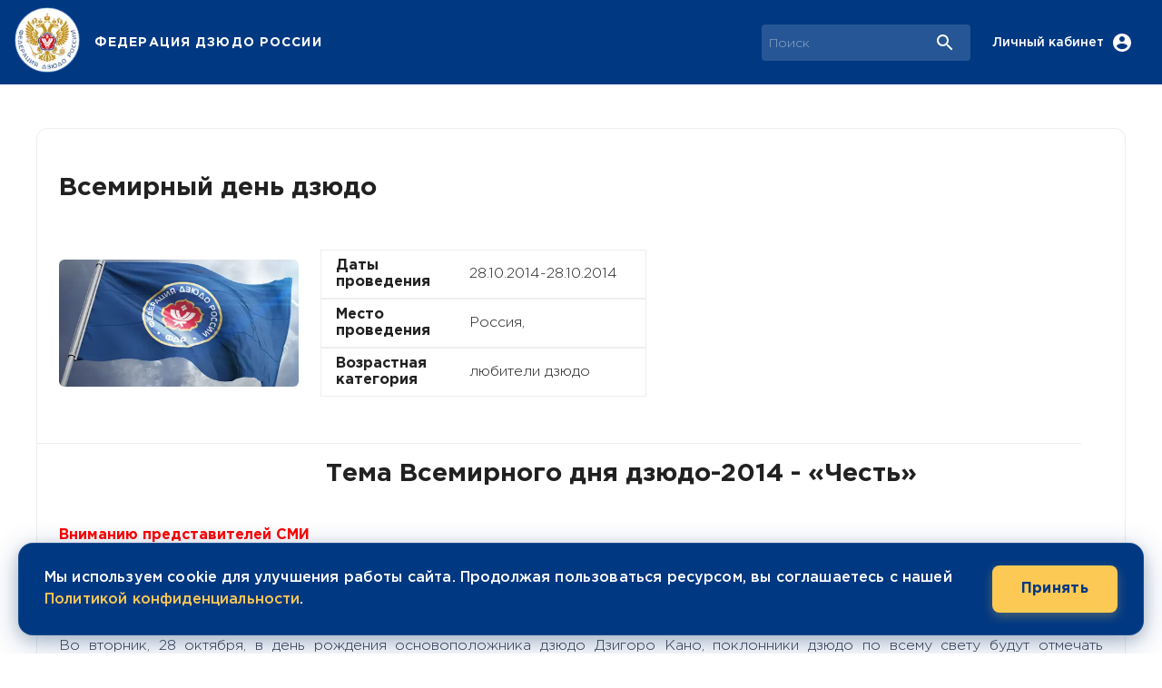

--- FILE ---
content_type: application/javascript; charset=UTF-8
request_url: https://judo.ru/_next/static/t8QJqG4fpVfmI4wtFD59E/_buildManifest.js
body_size: 1716
content:
self.__BUILD_MANIFEST=function(s,e,a,c,t,i,n,d,o,f,u,l,h,r,p,j,b,g,k,_,m,v){return{__rewrites:{beforeFiles:[],afterFiles:[],fallback:[]},"/":[s,e,t,i,f,j,b,n,"static/chunks/pages/index-bbe06620ed70b2eb.js"],"/404":["static/chunks/pages/404-c85d7a554b08c3af.js"],"/_error":["static/chunks/pages/_error-dde70848b770b920.js"],"/administration-page":[t,d,"static/chunks/pages/administration-page-ce6d0f2bfd9e73be.js"],"/anti-doping":[s,e,i,n,"static/chunks/pages/anti-doping-eddfe3757d6500ad.js"],"/contacts":[g,"static/chunks/pages/contacts-14cd6a8019e618e1.js"],"/contacts/insurance":["static/chunks/pages/contacts/insurance-2ff043ababce98f8.js"],"/contacts/judo-in-regions":[t,d,g,l,"static/chunks/pages/contacts/judo-in-regions-8fa8912581db882e.js"],"/events":[s,a,c,f,k,"static/chunks/pages/events-c83c592fac2279c0.js"],"/events/calendar-fo":[t,d,l,"static/chunks/pages/events/calendar-fo-fa5eb17f9be21597.js"],"/events/[event_id]":[s,e,o,_,u,"static/chunks/pages/events/[event_id]-766e317a1e39af5a.js"],"/fdr-presidents-page":["static/chunks/pages/fdr-presidents-page-5421c470065e1a4a.js"],"/gallery":[s,e,a,c,h,"static/chunks/pages/gallery-ccb9a0069f8a1082.js"],"/gallery/[gallery_id]":[s,e,m,"static/chunks/pages/gallery/[gallery_id]-e8eab6ea3f35af5f.js"],"/hall":["static/chunks/pages/hall-47e1e969dc850bb6.js"],"/hall/europe":[s,e,r,"static/chunks/pages/hall/europe-14d656edbfb002c0.js"],"/hall/olympic":[s,e,r,"static/chunks/pages/hall/olympic-183b3bf9580e0b86.js"],"/hall/world":[s,e,r,"static/chunks/pages/hall/world-8bf163e6d148d4c5.js"],"/history-of-judo":["static/chunks/pages/history-of-judo-127c9b2f8949e0b9.js"],"/map-contacts":[s,e,i,n,"static/chunks/pages/map-contacts-b9fc3ee0c81dc129.js"],"/news":[s,e,a,c,"static/chunks/pages/news-ad2704f77ffadfd3.js"],"/news/[post_id]":[s,e,o,u,"static/chunks/pages/news/[post_id]-ad6f3767f8e819e9.js"],"/official":[s,e,t,i,d,f,j,b,n,"static/chunks/pages/official-a738af5fbe415beb.js"],"/official/documents":[t,d,l,"static/chunks/pages/official/documents-a87117df3d0461f9.js"],"/projects":[s,e,a,c,o,f,_,k,m,"static/chunks/pages/projects-1aa5bceb111b70bd.js"],"/projects/[project_id]":[s,e,o,u,"static/chunks/pages/projects/[project_id]-1630d012411a783a.js"],"/results":[s,e,a,c,"static/chunks/pages/results-72abc2a36d48f444.js"],"/results/[result_id]":[s,e,o,u,"static/chunks/pages/results/[result_id]-cd2f287b6e8a4216.js"],"/search-results":["static/chunks/pages/search-results-54e6f38c7957f2cd.js"],"/sitemap.xml":["static/chunks/pages/sitemap.xml-f2c4d187af123e2c.js"],"/team":["static/chunks/pages/team-9fc9d9dac21b0a1c.js"],"/team/men":[s,e,a,v,"static/chunks/pages/team/men-0777739e76cfe4aa.js"],"/team/women":[s,e,a,v,"static/chunks/pages/team/women-a22cce68ef5691a8.js"],"/team_18":["static/chunks/pages/team_18-06e882348b073153.js"],"/team_21":["static/chunks/pages/team_21-abb17a8778d07634.js"],"/team_23":["static/chunks/pages/team_23-f174a895bc51ff47.js"],"/trainers":[s,e,a,"static/chunks/pages/trainers-bf2a0739d212e76a.js"],"/video":[s,e,a,c,h,"static/chunks/pages/video-e5b99c6211de3c6d.js"],"/video/video-table":[p,"static/chunks/pages/video/video-table-b03d3ef2ec405792.js"],"/video/[video_id]":[s,e,i,p,n,"static/chunks/pages/video/[video_id]-a345c885076072a8.js"],"/video_news":[s,e,a,c,h,"static/chunks/pages/video_news-bba11b084bde0e3c.js"],"/video_news/video-table":[p,"static/chunks/pages/video_news/video-table-c81fe70eaec11549.js"],"/video_news/[video_id]":[i,n,"static/chunks/pages/video_news/[video_id]-a9bb545ced823abe.js"],sortedPages:["/","/404","/_app","/_error","/administration-page","/anti-doping","/contacts","/contacts/insurance","/contacts/judo-in-regions","/events","/events/calendar-fo","/events/[event_id]","/fdr-presidents-page","/gallery","/gallery/[gallery_id]","/hall","/hall/europe","/hall/olympic","/hall/world","/history-of-judo","/map-contacts","/news","/news/[post_id]","/official","/official/documents","/projects","/projects/[project_id]","/results","/results/[result_id]","/search-results","/sitemap.xml","/team","/team/men","/team/women","/team_18","/team_21","/team_23","/trainers","/video","/video/video-table","/video/[video_id]","/video_news","/video_news/video-table","/video_news/[video_id]"]}}("static/chunks/2403-8f9106f6b0f18456.js","static/chunks/4201-3bf394e05303d988.js","static/chunks/3320-bcf040d5095b09a5.js","static/chunks/8271-146758327a098900.js","static/chunks/2156-0df214319a8e281a.js","static/chunks/8050-c2e3e48bc07e1662.js","static/css/fa9d2fbcdcd078ad.css","static/chunks/9923-eb1e71d7565acbef.js","static/chunks/5935-9b8f6f2adfc6ac54.js","static/chunks/3981-9d158496dfd67245.js","static/chunks/4863-0829977f883803f8.js","static/chunks/1279-42ba150710d306a9.js","static/chunks/3329-bcf0135f6add2ddb.js","static/chunks/1065-401e3b235644ec49.js","static/chunks/3795-8408058c82367b04.js","static/chunks/3652-eb883ef67190e1c3.js","static/chunks/5249-3777b7cc8d9ca8bc.js","static/chunks/8112-d728db929ff95bc1.js","static/chunks/1848-3284250f6173a489.js","static/chunks/5725-8529cda7d4104807.js","static/chunks/756-97a40974827d9e50.js","static/chunks/613-1fa1329f6fcdcb48.js"),self.__BUILD_MANIFEST_CB&&self.__BUILD_MANIFEST_CB();